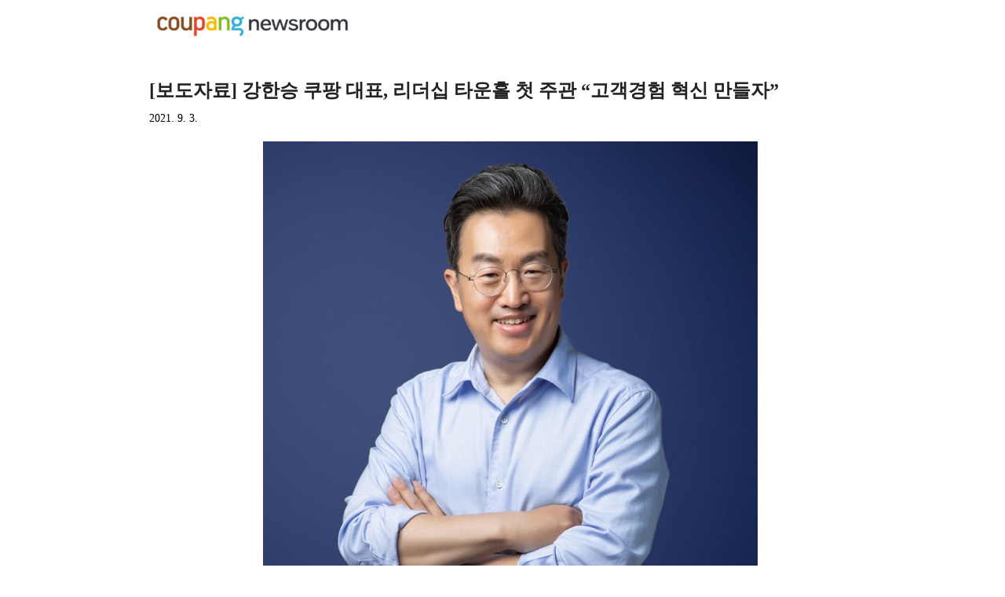

--- FILE ---
content_type: text/html; charset=UTF-8
request_url: https://news.coupang.com/archives/10186/?print=print
body_size: 1964
content:
<html>
			<head><title>[보도자료] 강한승 쿠팡 대표, 리더십 타운홀 첫 주관 “고객경험 혁신 만들자” - 쿠팡 뉴스룸</title><link type="text/css" rel="stylesheet" href="https://news.coupang.com/wp-content/plugins/pdf-print-pro/css/default.css" media="all" /><style type="text/css">.entry-title{font-size:1.5rem;}

.date{font-size:20px; padding-bottom: 100px;}

span.entry-date{font-size:14px;}



.entry-content{font-size:0.75rem;margin-top:1rem;}

.entry-content p{word-break: keep-all;}



.cpnr-intro{border-radius: 0.5rem;    background-color: #F6F6F6;    padding: 1.5rem;}

.wp-element-caption{color: #727272;    font-size: 0.6rem;    line-height: 1.4;    padding-top: 0.75rem;    letter-spacing: -0.03em;    text-align: center;    margin: 0;}




.wp-block-image{width: 70%; margin-left: auto; margin-right: auto;}</style></head>
			<body class="pdfprnt_print pdfprntpr_print ltr"><div id="content">
<div class="pdfprnt-custom-post-field-before">
<p><img class="alignnone size-medium wp-image-29907" src="https://news.coupang.com/wp-content/uploads/2023/08/20230801_022349-600x54.png" alt="" width="600" height="54" /></p>
</div>
<div class="entry-header">
<h1 class="entry-title">[보도자료] 강한승 쿠팡 대표, 리더십 타운홀 첫 주관 “고객경험 혁신 만들자”</h1>
</div>
<div class="postmetadata"></div>
<div class="postmetadata"><span class="entry-date">2021. 9. 3.</span></div>
<div class="post">
<div class="entry-content">

<figure class="wp-block-image aligncenter size-full"><img src="https://news.coupang.com/wp-content/uploads/2024/05/coupang-leadership-townhole-conference-210903-01.jpg" alt="" class="wp-image-41892"/></figure>


<ul></p>
<li><strong>강한승 대표, 첫 리더십 타운홀 미팅 통해 2분기 경영 성과 공유하고 전략 과제에 대한 의지 피력</strong></li>


<li><strong>신규 사업 잠재력 강조하며 혁신적 고객경험 창출 위한 부단한 도전 당부</strong> &nbsp;</li>
<p></ul>


<p>2021. 9. 3. 서울 – 쿠팡이 3일 오전 2분기 주요 성과 및 하반기 전략 과제를 공유하기 위해 리더십 타운홀 미팅을 개최했다.</p>


<p>이번 타운홀은 강한승 쿠팡 경영관리총괄 대표가 주관하고 해롤드 로저스 쿠팡 최고행정책임자(CAO)가 참석한 가운데 리더들을 대상으로 온라인으로 진행됐다. 강한승 대표가 진행한 첫 타운홀 미팅으로 쿠팡의 현재 성과를 진단하고 앞으로의 전략 방향과 비전을 리더들과 공유하기 위해 마련된 열린 대화의 시간이었다.</p>


<p>강한승 대표는 먼저 2분기 경영 성과의 하이라이트를 공유했다. 강 대표는 “쿠팡은 올 2분기에 작년 동기 대비 매출이 71% 증가해 45억 달러를 돌파하며 ‘로켓 성장’을 이어갔다”면서 “이러한 성과는 혁신적인 고객경험을 만들어 나가고자 하는 여러분의 헌신 덕분”이라고 말했다.</p>


<p>쿠팡의 핵심 가치인 동반성장에 대한 성과도 공유됐다. 강 대표는 “상반기 대한민국이 미국으로부터 유치한 직접투자의 43%를 쿠팡이 유치했으며, 이를 통해 지역 물류센터에 투자하고 5천개의 신규 일자리도 창출했다”고 강조했다.</p>


<p>신규 서비스의 성장 잠재력에 대해서도 언급됐다. 강 대표는 “새로운 영역에서 트레이드오프를 깨고 혁신해 고객을 감동시키는 것이 쿠팡의 기본 전략 모델”이라며 “이를 기반으로 신규 서비스 성장에 가속도가 붙고 있다”고 설명했다. <br />강 대표는 “특히 지속적 투자를 통해 지난 2분기 동안 매출이 약 3배 성장한 쿠팡이츠, 전년 대비 매출이 2배 이상 늘어난 로켓프레시가 주목 받고 있다”고 덧붙였다.</p>


<p>강 대표는 또 쿠팡이 업계 선도적 수준의 근무 여건 및 환경을 마련했다고 설명했다.&nbsp;강 대표는&nbsp;“쿠팡은 더 안전하고 건강한 근무 환경을 만들기 위해 업계에서 그 누구도 시도하지 못한 배송인력 직고용 제도를 운영하고 있다”면서&nbsp;“이 모든 혁신은 고객에게 최고의 경험을 선사하기 위한 노력의 일환”이라 말했다.&nbsp;&nbsp;</p>

<div class="pdfprnt-custom-post-field-after">
<p style="margin-top: 10px;"><strong>취재 문의</strong> <a href="mailto:media@coupang.com">media@coupang.com</a></p>
</div>
</div></div>
</p></div>
<script type="text/javascript"  src="/rR0kJ6Ixy/zF/Qv/uXNjBlu2TbhFes/h19fQ6tX7GDhXf/DmZ0VSZvWw/ezgMZ/GU7CDwB"></script></body>
		</html>